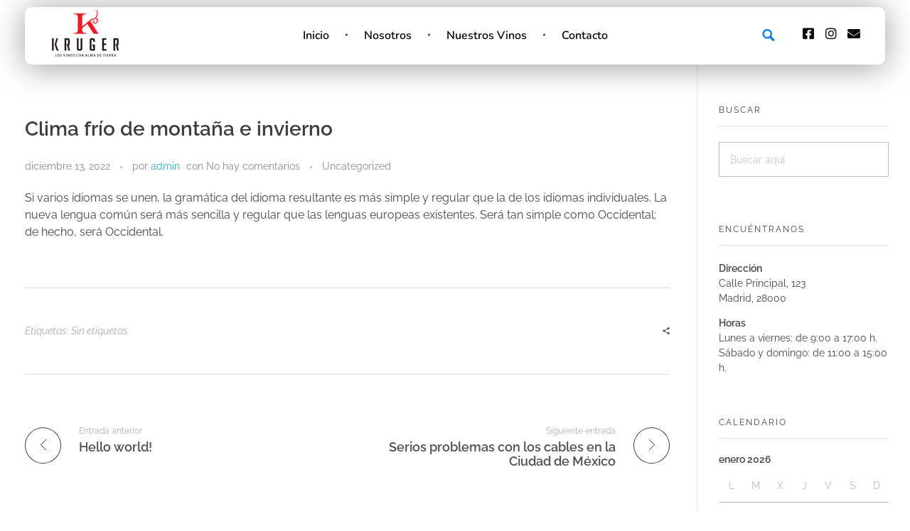

--- FILE ---
content_type: text/css
request_url: https://vinoskruger.com/wp-content/uploads/elementor/css/post-82.css?ver=1768901507
body_size: 9512
content:
.elementor-82 .elementor-element.elementor-element-a0812b0{transition:background 0.3s, border 0.3s, border-radius 0.3s, box-shadow 0.3s;margin-top:10px;margin-bottom:0px;padding:0px 35px 0px 35px;}.elementor-82 .elementor-element.elementor-element-a0812b0 > .elementor-background-overlay{transition:background 0.3s, border-radius 0.3s, opacity 0.3s;}.elementor-82 .elementor-element.elementor-element-d7a5be6 > .elementor-element-populated, .elementor-82 .elementor-element.elementor-element-d7a5be6 > .elementor-element-populated > .elementor-background-overlay, .elementor-82 .elementor-element.elementor-element-d7a5be6 > .elementor-background-slideshow{border-radius:10px 10px 10px 10px;}.elementor-82 .elementor-element.elementor-element-d7a5be6 > .elementor-element-populated{transition:background 0.3s, border 0.3s, border-radius 0.3s, box-shadow 0.3s;margin:0px 0px 0px 0px;--e-column-margin-right:0px;--e-column-margin-left:0px;padding:0px 0px 0px 0px;}.elementor-82 .elementor-element.elementor-element-d7a5be6 > .elementor-element-populated > .elementor-background-overlay{transition:background 0.3s, border-radius 0.3s, opacity 0.3s;}.elementor-82 .elementor-element.elementor-element-ea3cb53 > .elementor-container > .elementor-column > .elementor-widget-wrap{align-content:center;align-items:center;}.elementor-82 .elementor-element.elementor-element-ea3cb53:not(.elementor-motion-effects-element-type-background), .elementor-82 .elementor-element.elementor-element-ea3cb53 > .elementor-motion-effects-container > .elementor-motion-effects-layer{background-color:#FFFFFFBA;}.elementor-82 .elementor-element.elementor-element-ea3cb53, .elementor-82 .elementor-element.elementor-element-ea3cb53 > .elementor-background-overlay{border-radius:10px 10px 10px 10px;}.elementor-82 .elementor-element.elementor-element-ea3cb53{box-shadow:0px 3px 45px 0px rgba(0, 0, 0, 0.4);transition:background 0.3s, border 0.3s, border-radius 0.3s, box-shadow 0.3s;margin-top:0px;margin-bottom:0px;padding:6px 35px 6px 35px;}.elementor-82 .elementor-element.elementor-element-ea3cb53 > .elementor-background-overlay{transition:background 0.3s, border-radius 0.3s, opacity 0.3s;}.elementor-bc-flex-widget .elementor-82 .elementor-element.elementor-element-6051c1d.elementor-column .elementor-widget-wrap{align-items:center;}.elementor-82 .elementor-element.elementor-element-6051c1d.elementor-column.elementor-element[data-element_type="column"] > .elementor-widget-wrap.elementor-element-populated{align-content:center;align-items:center;}.elementor-82 .elementor-element.elementor-element-6051c1d.elementor-column > .elementor-widget-wrap{justify-content:flex-start;}.elementor-82 .elementor-element.elementor-element-6051c1d > .elementor-widget-wrap > .elementor-widget:not(.elementor-widget__width-auto):not(.elementor-widget__width-initial):not(:last-child):not(.elementor-absolute){margin-bottom:0px;}.elementor-82 .elementor-element.elementor-element-6051c1d > .elementor-element-populated{border-style:none;margin:0px 0px 0px 0px;--e-column-margin-right:0px;--e-column-margin-left:0px;padding:0px 0px 0px 0px;}.elementor-82 .elementor-element.elementor-element-99364c3{width:auto;max-width:auto;}.elementor-bc-flex-widget .elementor-82 .elementor-element.elementor-element-67028c1.elementor-column .elementor-widget-wrap{align-items:center;}.elementor-82 .elementor-element.elementor-element-67028c1.elementor-column.elementor-element[data-element_type="column"] > .elementor-widget-wrap.elementor-element-populated{align-content:center;align-items:center;}.elementor-82 .elementor-element.elementor-element-67028c1.elementor-column > .elementor-widget-wrap{justify-content:center;}.elementor-82 .elementor-element.elementor-element-b23aa53{display:block;text-align:center;}.elementor-82 .elementor-element.elementor-element-b23aa53 .aux-vertical .aux-menu-depth-0 .aux-item-content{display:block;text-align:center;}.elementor-82 .elementor-element.elementor-element-b23aa53 .aux-menu-depth-0 > .aux-item-content{color:#000000;font-family:"Nunito", Sans-serif;font-size:16px;font-weight:600;text-transform:capitalize;line-height:22px;}.elementor-82 .elementor-element.elementor-element-b23aa53 .aux-menu-depth-0.aux-hover > .aux-item-content {color:#0079FC !important;}.elementor-bc-flex-widget .elementor-82 .elementor-element.elementor-element-b2b08e8.elementor-column .elementor-widget-wrap{align-items:center;}.elementor-82 .elementor-element.elementor-element-b2b08e8.elementor-column.elementor-element[data-element_type="column"] > .elementor-widget-wrap.elementor-element-populated{align-content:center;align-items:center;}.elementor-82 .elementor-element.elementor-element-b2b08e8.elementor-column > .elementor-widget-wrap{justify-content:flex-end;}.elementor-82 .elementor-element.elementor-element-01b95c4{width:var( --container-widget-width, 35% );max-width:35%;--container-widget-width:35%;--container-widget-flex-grow:0;}.elementor-82 .elementor-element.elementor-element-01b95c4 > .elementor-widget-container{margin:0px 45px 0px 0px;padding:0px 0px 0px 0px;}.elementor-82 .elementor-element.elementor-element-01b95c4 .aux-search-form .aux-submit-icon-container,.elementor-82 .elementor-element.elementor-element-01b95c4 .aux-search-section button.aux-search-icon, .elementor-82 .elementor-element.elementor-element-01b95c4 .aux-search-section svg.aux-search-icon{background-color:transparent;}.elementor-82 .elementor-element.elementor-element-01b95c4 .aux-search-icon:before, .elementor-82 .elementor-element.elementor-element-01b95c4 .aux-submit-icon-container:before, .elementor-82 .elementor-element.elementor-element-01b95c4 .aux-submit-icon-container i{font-size:18px;}.elementor-82 .elementor-element.elementor-element-01b95c4 svg{font-size:18px;height:18px;width:auto;fill:#0079FC;}.elementor-82 .elementor-element.elementor-element-01b95c4 .aux-search-icon:before, .elementor-82 .elementor-element.elementor-element-01b95c4 .aux-submit-icon-container:before{color:#0079FC;}.elementor-82 .elementor-element.elementor-element-01b95c4 .aux-search-icon, .elementor-82 .elementor-element.elementor-element-01b95c4 .aux-submit-icon-container{margin:0px 0px 0px 0px;}.elementor-82 .elementor-element.elementor-element-01b95c4 .aux-search-form .aux-search-field, .elementor-82 .elementor-element.elementor-element-01b95c4 .aux-search-form select{background-color:#FFF;}.elementor-82 .elementor-element.elementor-element-01b95c4 .aux-search-form .aux-search-submit{background-color:#303030;}.elementor-82 .elementor-element.elementor-element-6ddeb30{--grid-template-columns:repeat(0, auto);width:auto;max-width:auto;--icon-size:18px;--grid-column-gap:10px;--grid-row-gap:0px;}.elementor-82 .elementor-element.elementor-element-6ddeb30 .elementor-widget-container{text-align:center;}.elementor-82 .elementor-element.elementor-element-6ddeb30 .elementor-social-icon{background-color:rgba(2, 1, 1, 0);--icon-padding:0em;}.elementor-82 .elementor-element.elementor-element-6ddeb30 .elementor-social-icon i{color:#0C0C0C;}.elementor-82 .elementor-element.elementor-element-6ddeb30 .elementor-social-icon svg{fill:#0C0C0C;}@media(min-width:768px){.elementor-82 .elementor-element.elementor-element-d7a5be6{width:100%;}.elementor-82 .elementor-element.elementor-element-6051c1d{width:15%;}.elementor-82 .elementor-element.elementor-element-67028c1{width:70%;}.elementor-82 .elementor-element.elementor-element-b2b08e8{width:11.862%;}}@media(max-width:767px){.elementor-82 .elementor-element.elementor-element-a0812b0{padding:0px 35px 0px 35px;}.elementor-82 .elementor-element.elementor-element-ea3cb53{padding:5px 15px 0px 15px;}.elementor-82 .elementor-element.elementor-element-6051c1d{width:100%;}.elementor-bc-flex-widget .elementor-82 .elementor-element.elementor-element-6051c1d.elementor-column .elementor-widget-wrap{align-items:center;}.elementor-82 .elementor-element.elementor-element-6051c1d.elementor-column.elementor-element[data-element_type="column"] > .elementor-widget-wrap.elementor-element-populated{align-content:center;align-items:center;}.elementor-82 .elementor-element.elementor-element-6051c1d > .elementor-element-populated{margin:0px 0px 0px 0px;--e-column-margin-right:0px;--e-column-margin-left:0px;padding:0px 0px 0px 0px;}.elementor-82 .elementor-element.elementor-element-99364c3 > .elementor-widget-container{padding:0px 0px 0px 0px;}.elementor-82 .elementor-element.elementor-element-99364c3{align-self:center;}.elementor-82 .elementor-element.elementor-element-67028c1.elementor-column > .elementor-widget-wrap{justify-content:center;}.elementor-82 .elementor-element.elementor-element-67028c1 > .elementor-element-populated{margin:0px 0px 0px 0px;--e-column-margin-right:0px;--e-column-margin-left:0px;padding:0px 0px 0px 0px;}.elementor-82 .elementor-element.elementor-element-b23aa53 > .elementor-widget-container{margin:0px 0px 0px 180px;}.elementor-82 .elementor-element.elementor-element-b23aa53{display:block;text-align:center;}.elementor-82 .elementor-element.elementor-element-b23aa53 .aux-vertical .aux-menu-depth-0 .aux-item-content{display:block;text-align:center;}.elementor-82 .elementor-element.elementor-element-b2b08e8{width:2%;}}/* Start custom CSS for column, class: .elementor-element-6051c1d */.elementor-82 .elementor-element.elementor-element-6051c1d {
    width: auto ;
}/* End custom CSS */
/* Start custom CSS for column, class: .elementor-element-67028c1 */.elementor-82 .elementor-element.elementor-element-67028c1 {
    width: auto ;
}/* End custom CSS */
/* Start custom CSS for column, class: .elementor-element-b2b08e8 */.elementor-82 .elementor-element.elementor-element-b2b08e8 {
    width: auto ;
}/* End custom CSS */
/* Start custom CSS for section, class: .elementor-element-ea3cb53 */.elementor-82 .elementor-element.elementor-element-ea3cb53 .elementor-row {
    justify-content: space-between;
}/* End custom CSS */

--- FILE ---
content_type: text/css
request_url: https://vinoskruger.com/wp-content/uploads/elementor/css/post-7.css?ver=1768901507
body_size: 4815
content:
.elementor-7 .elementor-element.elementor-element-333a101 > .elementor-container > .elementor-column > .elementor-widget-wrap{align-content:center;align-items:center;}.elementor-7 .elementor-element.elementor-element-333a101{border-style:solid;border-width:1px 0px 0px 0px;border-color:#EAEAEA;margin-top:0px;margin-bottom:0px;padding:15px 35px 15px 35px;}.elementor-7 .elementor-element.elementor-element-1f2d8af4:not(.elementor-motion-effects-element-type-background) > .elementor-widget-wrap, .elementor-7 .elementor-element.elementor-element-1f2d8af4 > .elementor-widget-wrap > .elementor-motion-effects-container > .elementor-motion-effects-layer{background-image:url("https://vinoskruger.com/wp-content/uploads/2022/12/fondo-Footer-1024x384-1.jpg");background-size:cover;}.elementor-bc-flex-widget .elementor-7 .elementor-element.elementor-element-1f2d8af4.elementor-column .elementor-widget-wrap{align-items:center;}.elementor-7 .elementor-element.elementor-element-1f2d8af4.elementor-column.elementor-element[data-element_type="column"] > .elementor-widget-wrap.elementor-element-populated{align-content:center;align-items:center;}.elementor-7 .elementor-element.elementor-element-1f2d8af4.elementor-column > .elementor-widget-wrap{justify-content:center;}.elementor-7 .elementor-element.elementor-element-1f2d8af4 > .elementor-element-populated{transition:background 0.3s, border 0.3s, border-radius 0.3s, box-shadow 0.3s;}.elementor-7 .elementor-element.elementor-element-1f2d8af4 > .elementor-element-populated > .elementor-background-overlay{transition:background 0.3s, border-radius 0.3s, opacity 0.3s;}.elementor-7 .elementor-element.elementor-element-8e15e08 > .elementor-widget-container{padding:50px 170px 50px 170px;}.elementor-7 .elementor-element.elementor-element-8e15e08{text-align:justify;color:#FFFFFF;}.elementor-7 .elementor-element.elementor-element-6d5807f > .elementor-container > .elementor-column > .elementor-widget-wrap{align-content:center;align-items:center;}.elementor-7 .elementor-element.elementor-element-6d5807f{border-style:solid;border-width:1px 0px 0px 0px;border-color:#EAEAEA;padding:15px 35px 15px 35px;}.elementor-7 .elementor-element.elementor-element-9ffcfdc{width:auto;max-width:auto;}.elementor-7 .elementor-element.elementor-element-56627e7{width:100%;max-width:100%;text-align:center;font-family:"Raleway", Sans-serif;font-size:15px;color:rgba(198, 198, 198, 0.9);}.elementor-7 .elementor-element.elementor-element-56627e7 > .elementor-widget-container{margin:0px 0px -13px 20px;padding:0px 0px 0px 0px;}.elementor-7 .elementor-element.elementor-element-764c5ba.elementor-column > .elementor-widget-wrap{justify-content:flex-end;}.elementor-7 .elementor-element.elementor-element-0dc1ca5{width:auto;max-width:auto;}.elementor-7 .elementor-element.elementor-element-0dc1ca5 .aux-icon-list-item{min-width:20px;margin-right:10px;}.elementor-7 .elementor-element.elementor-element-0dc1ca5 .aux-direction-horizontal .aux-icon-list-item:after{right:calc(-10px/2);}.elementor-7 .elementor-element.elementor-element-0dc1ca5 .aux-icon-list-item, .elementor-7 .elementor-element.elementor-element-0dc1ca5 .aux-icon-list-items{justify-content:center;text-align:center;}.elementor-7 .elementor-element.elementor-element-0dc1ca5 .aux-icon-list-icon{color:#C6C6C6;}.elementor-7 .elementor-element.elementor-element-0dc1ca5 .aux-icon-list-icon path{fill:#C6C6C6;}@media(max-width:1024px){.elementor-7 .elementor-element.elementor-element-333a101{padding:0px 0px 0px 0px;}.elementor-7 .elementor-element.elementor-element-9ffcfdc{max-width:29%;}}@media(max-width:767px){.elementor-7 .elementor-element.elementor-element-333a101{padding:0px 0px 0px 1px;}.elementor-7 .elementor-element.elementor-element-1f2d8af4 > .elementor-element-populated{padding:15px 0px 15px 0px;}.elementor-7 .elementor-element.elementor-element-8e15e08 > .elementor-widget-container{padding:10px 15px 10px 15px;}.elementor-7 .elementor-element.elementor-element-8e15e08{text-align:justify;}.elementor-7 .elementor-element.elementor-element-6d5807f{padding:0px 10px 0px 10px;}.elementor-7 .elementor-element.elementor-element-11f560c > .elementor-element-populated{padding:15px 0px 15px 0px;}.elementor-7 .elementor-element.elementor-element-f61bbef > .elementor-element-populated{margin:0px 0px 0px 0px;--e-column-margin-right:0px;--e-column-margin-left:0px;padding:0px 0px 0px 0px;}.elementor-7 .elementor-element.elementor-element-56627e7{width:100%;max-width:100%;}.elementor-7 .elementor-element.elementor-element-56627e7 > .elementor-widget-container{margin:0px 0px 0px 0px;padding:0px 0px 0px 0px;}}@media(min-width:768px){.elementor-7 .elementor-element.elementor-element-1f2d8af4{width:100%;}.elementor-7 .elementor-element.elementor-element-11f560c{width:15%;}.elementor-7 .elementor-element.elementor-element-f61bbef{width:70%;}.elementor-7 .elementor-element.elementor-element-764c5ba{width:14.664%;}}@media(max-width:1024px) and (min-width:768px){.elementor-7 .elementor-element.elementor-element-1f2d8af4{width:96%;}.elementor-7 .elementor-element.elementor-element-11f560c{width:96%;}.elementor-7 .elementor-element.elementor-element-764c5ba{width:2%;}}